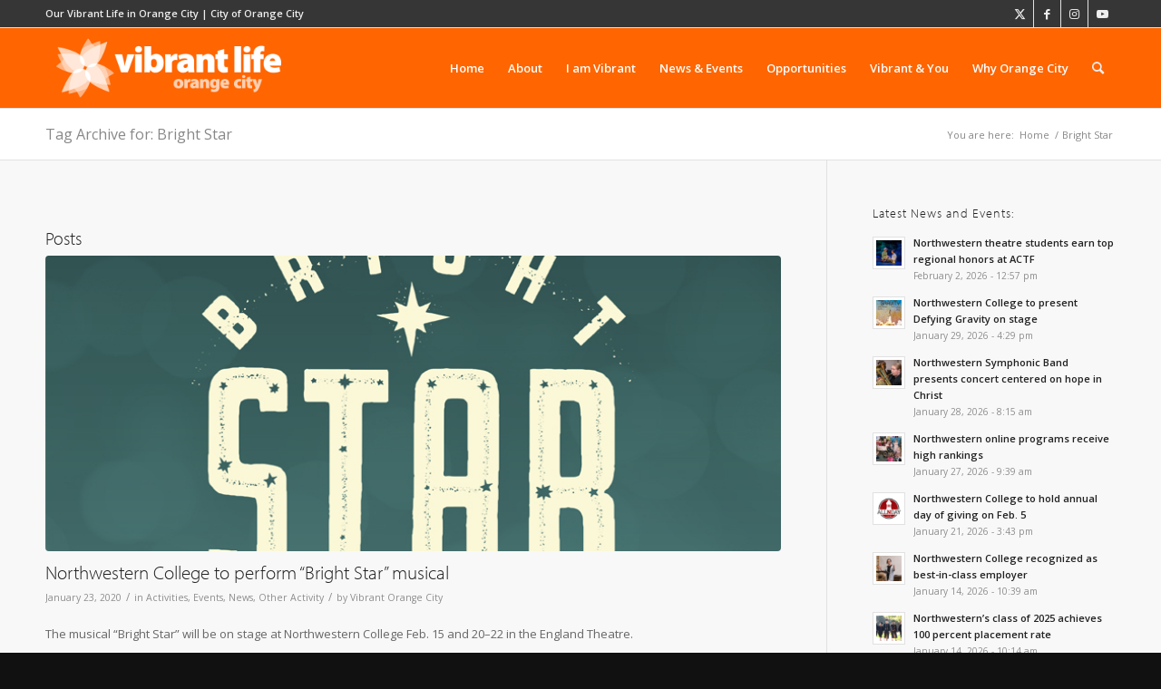

--- FILE ---
content_type: text/css
request_url: https://vibrant.orangecityiowa.com/wp-content/uploads/dynamic_avia/avia_posts_css/post-13134.css?ver=ver-1769825842
body_size: 47
content:
#top .av-special-heading.av-k5r1onsu-3784427c0ba708d6e6512373d6100a87{
padding-bottom:10px;
}
body .av-special-heading.av-k5r1onsu-3784427c0ba708d6e6512373d6100a87 .av-special-heading-tag .heading-char{
font-size:25px;
}
.av-special-heading.av-k5r1onsu-3784427c0ba708d6e6512373d6100a87 .av-subheading{
font-size:15px;
}

